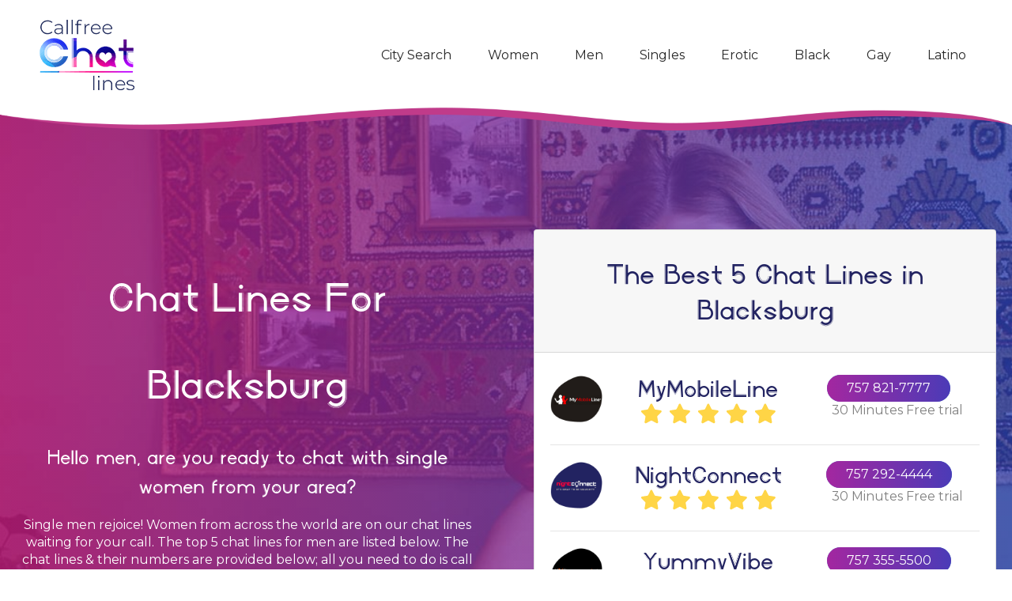

--- FILE ---
content_type: text/html; charset=UTF-8
request_url: https://www.callfreechatlines.com/blacksburg
body_size: 8341
content:
<!DOCTYPE html>
<html lang="en">
<head>
    <title>Chat Lines Blacksburg, VA: Phone chat & Phone dating | CallFreeChatLines</title>
    <meta name="description" content="Find the best 5 FREE Phone Chat lines numbers with 100% FREE Trial minutes for each. Highly rated chat lines with thousands of women, singles and men waiting to connect.">
    <meta charset="utf-8">
    <meta name="viewport" content="width=device-width, initial-scale=1, shrink-to-fit=no">
    <meta http-equiv="Content-Type" content="text/html; charset=UTF-8"/>
		
    <link rel="icon" href="assets/images/favicon.ico" sizes="16x16">

    <link rel="stylesheet" href="assets/css/owl.carousel.min.css">

    <link rel="stylesheet" href="assets/css/bootstrap.min.css">
    <link rel="stylesheet" href="assets/css/fonts.css">
    <link rel="stylesheet" href="assets/css/style.css">
    <link rel="stylesheet" href="assets/css/custom_style.css">
        <link href="https://fonts.googleapis.com/css?family=Montserrat:300,400,500&display=swap" rel="stylesheet">
    	<!-- Google tag (gtag.js) -->
	<script async src="https://www.googletagmanager.com/gtag/js?id=G-LWGJT2K7NK"></script>
	<script>
		window.dataLayer = window.dataLayer || [];
		function gtag(){dataLayer.push(arguments);}
		gtag('js', new Date());
		gtag('config', 'G-LWGJT2K7NK'); 
	</script>	
</head>
<body class="site women_page">
<div class="main_page_surrounded">

    <!-- NAVIGATION -->
    <nav class="navbar navbar-expand-lg navbar-dark at_main_head ">
        <div class="container">
            <!-- BRAND LOGO  -->
            <a class="navbar-brand" href=""><img src="assets/images/logo.png" alt="Chat Line Numbers Logo" width="120" height="89"></a>
            <button class="navbar-toggler" type="button" data-toggle="collapse" data-target="#at-nav" aria-controls="at-nav" aria-expanded="false" aria-label="Toggle navigation">
                <span class="oi oi-menu"></span> Menu
            </button>
            <!-- END BRAND LOGO  -->

            <div class="collapse navbar-collapse" id="at-nav">
                <ul class="navbar-nav ml-auto">
                    <button class="close-btn-navbar"><span class="oi oi-close"></span></button>
                    <li class="nav-item"><a href="city" class="nav-link">City Search</a></li>
                    <li class="nav-item"><a href="chat-lines-for-women" class="nav-link">Women</a></li>
                    <li class="nav-item"><a href="chat-lines-for-men" class="nav-link">Men</a></li>
                    <li class="nav-item"><a href="chat-lines-for-singles" class="nav-link">Singles</a></li>
                    <li class="nav-item"><a href="adult-phone-chat-lines" class="nav-link">Erotic</a></li>
                    <li class="nav-item"><a href="black-chat-lines" class="nav-link">Black</a></li>
                    <li class="nav-item"><a href="gay-chat-lines" class="nav-link">Gay</a></li>
                    <li class="nav-item"><a href="latino-chat-lines" class="nav-link">Latino</a></li>
                </ul>
            </div>
        </div>
    </nav>
    <!-- END NAVIGATION -->
    <div id="content">
        <div class="page_slider d-flex align-items-center" style="background: url('assets/images/chat-lines-for-men.jpg') no-repeat center center;background-size: cover;">
    <img src="assets/images/banner-shape1.png" class="B-shape2">
    <img src="assets/images/banner-shape.png" class="B-shape1">
    <div class="container px-0">
        <div class="row">
            <div class="col-lg-6 d-lg-flex flex-lg-column justify-content-center align-items-stretch pt-5 pt-lg-0 order-2 order-lg-1 aos-init aos-animate" data-aos="fade-up">
                <div class="page_slider_content">
                    <h1 class="slider-title">Chat Lines For Blacksburg</h1>
                    <h3>Hello men, are you ready to chat with single women from your area?</h3>
                    <p>Single men rejoice! Women from across the world are on our chat lines waiting for your call. The top 5 chat lines for men are listed below. The chat lines & their numbers are provided below; all you need to do is call and have the time of your life. You’ll find your perfect match here. If you want to have an adventure while chatting with beautiful single women from all over the continent, then you are in the correct place. Scroll below, to find out more about Men’s Chat Line.</p>
                    <div class="second_info_slide_content slider-text">
                        <ul>
                            <li><img src="assets/images/tick.png"> +5 Chat Lines</li>
                            <li><img src="assets/images/tick.png"> Free Trials</li>
                            <li><img src="assets/images/tick.png"> Private</li>
                        </ul>
                        <p>Top Free Chat Line number to dial now!</p>
                        <div class="basic_info">
                            <h2 class="no">757 292-4444</h2>
                            <ul>
                                <li>MyMobileLine</li>
                                <li>30 Mins Free Trial</li>
                                <li>Secure & Private</li>
                            </ul>
                        </div>
                    </div>
                </div>
            </div>



            <div class="col-lg-6 d-lg-flex flex-lg-column align-items-stretch order-1 order-lg-2 hero-img aos-init aos-animate" data-aos="fade-up">
                <div class="page_slider_content">
                    <div class="card">
                        <div class="card-header">
                            <div class="card-title text-center"><h3>The Best 5 Chat Lines in Blacksburg</h3></div>
                        </div>
                        <div class="card-body">
                            <ul class="p-0">
                                <li class="mt-1 mb-2"><div class="row">
                                        <div class="col-md-2"><img src="assets/images/brandLogo1.png"></div>
                                        <div class="col-md-10">
                                            <div class="row">
                                                <div class="col-md-6"><h3 class="list-title">MyMobileLine</h3>
                                                    <img class="mb-2" src="assets/images/stars-5.svg"/>
                                                </div>
                                                <div class="col-md-6 mt-1 ">
                                                    <a href="tel:7578217777" class="btn btn-primary animation-btn-bg"><i></i><span class="no">757 821-7777</span></a>
                                                    <p class="text-black-50">30 Minutes Free trial</p>
                                                </div>
                                            </div>
                                        </div>
                                    </div>
                                    <hr/>
                                </li>
                                <li class="mt-1 mb-2"><div class="row">
                                        <div class="col-md-2"><img src="assets/images/brandLogo4.png"></div>
                                        <div class="col-md-10">
                                            <div class="row">
                                                <div class="col-md-6"><h3 class="list-title">NightConnect</h3>
                                                    <img class="mb-2"  src="assets/images/stars-5.svg"/>
                                                </div>
                                                <div class="col-md-6 mt-1 ">
                                                    <a href="tel:7572924444" class="btn btn-primary animation-btn-bg"><i></i><span class="no">757 292-4444</span></a>
                                                    <p class="text-black-50">30 Minutes Free trial</p>
                                                </div>
                                            </div>
                                        </div>
                                    </div>
                                    <hr/>
                                </li>
                                <li class="mt-1 mb-2"><div class="row">
                                        <div class="col-md-2"><img src="assets/images/brandLogo2.png"></div>
                                        <div class="col-md-10">
                                            <div class="row">
                                                <div class="col-md-6"><h3 class="list-title">YummyVibe</h3>
                                                    <img class="mb-2" src="assets/images/stars-5.svg"/>
                                                </div>
                                                <div class="col-md-6 mt-1">
                                                    <a href="tel:7573555500" class="btn btn-primary animation-btn-bg"><i></i><span class="no">757 355-5500</span></a>
                                                    <p class="text-black-50">30 Minutes Free trial</p>
                                                </div>
                                            </div>
                                        </div>
                                    </div>
                                    <hr/>
                                </li>
                                <li class="mt-1 mb-2"><div class="row">
                                        <div class="col-md-2"><img src="assets/images/brandLogo3.png"></div>
                                        <div class="col-md-10">
                                            <div class="row">
                                                <div class="col-md-6"><h3 class="list-title">LatinoVoices</h3>
                                                    <img class="mb-2" src="assets/images/stars-5.svg"/>
                                                </div>
                                                <div class="col-md-6 mt-1">
                                                    <a href="tel:7573555555" class="btn btn-primary animation-btn-bg"><i></i><span class="no">757 355-5555</span></a>
                                                    <p class="text-black-50">30 Minutes Free trial</p>
                                                </div>
                                            </div>
                                        </div>
                                    </div>
                                    <hr/>
                                </li>
                                <li class="mt-1 mb-2"><div class="row">
                                        <div class="col-md-2"><img src="assets/images/brandLogo5.png"></div>
                                        <div class="col-md-10">
                                            <div class="row">
                                                <div class="col-md-6"><h3 class="list-title">PrideLine</h3>
                                                    <img class="mb-2" src="assets/images/stars-5.svg"/>
                                                </div>
                                                <div class="col-md-6 mt-1">
                                                    <a href="tel:7574479900" class="btn btn-primary animation-btn-bg"><i></i><span class="no">757 447-9900</span></a>
                                                    <p class="text-black-50">30 Minutes Free trial</p>
                                                </div>
                                            </div>
                                        </div>
                                    </div>
                                </li>
                            </ul>
                        </div>
                        <div class="card-footer">
                            <a href="#more" class="text-center">More Lines Below</a>
                        </div>
                    </div>
                </div>
            </div>
        </div>
    </div>

</div>

<section class="location__second_section">
    <div class="container">
        <div class="text-center">
            <h2 class="title">Tips for Blacksburg Phone Sex Callers</h2>
            <p class="desc">We are revealing to you the premier phone lines that are currently making waves in Chicago. Whether you're looking for friendly chats or sexy conversations, there is a specific phone line from our list that can satisfy your needs and preferences. We're also featuring a diverse list of phone dating and sex chat service providers to make sure that there's a suitable choice for everyone.</p>
        </div>

            <div class="row text-center justify-content-center">
                <div class="col-lg-3 col-md-6 ml-4 mr-4 mb-2 shadow"  >
                    <h4 class="card-title p-4">Relax and Be Confident</h4>
                    <p class="pl-4 pr-4 text-justify">Making that first call can be challenging especially if you're not comfortable about the idea of talking to strangers. But the main essence of the <strong>Chicago adult lines</strong> is to connect local singles and to encourage meaningful conversations. So try to relax and be confident because talking on the phone is a good way to practice on your social skills. You'll never know what pleasant surprises await you.</p>
                </div>
                <div class="col-lg-3 col-md-6 ml-4 mr-4 mb-2 shadow"  >
                    <h4 class="card-title p-4">Select a Compatible Chat Partner</h4>
                    <p class="pl-4 pr-4 text-justify">To select a chat partner, you will be listening to the greeting messages of other callers. This will give you a chance to identify a caller whose intention matches yours. As you listen to the greetings, you will be able to discover a variety of purposes behind their call. Some are looking for casual late-night chats while others want extreme sexual adventures or are searching for someone to flirt with. There are also some who want to find love, romance or friendship. Choose a chat partner whose purpose is compatible with your own.</p>
                </div>
                <div class="col-lg-3 col-md-6 ml-4 mr-4 mb-2 shadow"  >
                    <h4 class="card-title p-4">Unleash Your Sexy and Daring Personality</h4>
                    <p class="pl-4 pr-4 text-justify">Don't be afraid to try out something new. Chicago phone sex lines are all about having fun and getting into an exciting social adventure. So leave your comfort zone and unleash your sexy and daring side to have the best experience.</p>
                </div>
                <div class="col-lg-3 col-md-6 ml-4 mr-4 mb-2 shadow"  >
                    <h4 class="card-title p-4">Stay Anonymous</h4>
                    <p class="pl-4 pr-4 text-justify">We are featuring the safest and most secure call Free Chat lines available in Chicago that preserve the identity of callers. Phone numbers are not disclosed to other users and each live chat is confidential. Therefore, we advise you to stay anonymous to avoid the risks of exposing your identity, to prevent potential risks and to protect your privacy at any cost.</p>
                </div>
                <div class="col-lg-3 col-md-6 ml-4 mr-4 mb-2 shadow"  >
                    <h4 class="card-title p-4">Explore all Chicago Free Trial Numbers</h4>
                    <p class="pl-4 pr-4 text-justify">All the adult phone numbers on our list offer a free trial to all first-time users. To identify the right phone line for you we suggest that you explore all the free trial numbers on the list. This will enable you to appreciate the unique features of each one and discover the community of callers behind every phone line number. You can even enjoy a sexy date or phone sex for free. The trial period varies between chat lines and range between 5 and 60 minutes.</p>
                </div>

            </div>

    </div>
</section>

<section class="grid-top1 text-center at-marginT100 at-marginB40">
    <div class="container">
        <div class="heading_info_wrap">
            <h2>How Do Blacksburg Chat Lines Work?</h2>
            <div class="info_content_wrap">
                <p>The chat lines below work like any other chat line, here is how</p>
            </div>
        </div>
        <div class="row at-paddingT40">
            <div class="col-sm-12 col-md-4 col-lg-4">
                <div class="grid_block1">
                    <img src="assets/images/page2_icon1.png">
                    <p>Dial the number provided under each chat line</p>
                </div>
            </div>
            <div class="col-sm-12 col-md-4 col-lg-4">
                <div class="grid_block1">
                    <img src="assets/images/page2_icon2.png">
                    <p>Record a descriptive greeting message</p>
                </div>
            </div>
            <div class="col-sm-12 col-md-4 col-lg-4">
                <div class="grid_block1">
                    <img src="assets/images/page2_icon3.png">
                    <p>Listen to other greeting messages and connect</p>
                </div>
            </div>
            <div class="col-sm-12 col-md-12 col-lg-12 at-paddingT80">
                <hr>
            </div>
        </div>
    </div>
</section>

<section class="grid-top1 at-marginT100 at-marginB100">
    <div class="container">
        <div class="heading_info_wrap text-center">
            <h2>Blacksburg Chat Lines</h2>
            <div class="info_content_wrap">
                <p>We have a list of the most fantastic chat lines for awesome men out there who are searching for single women. The chat lines have thousands of single women waiting for a call from you 24/7. All the chat line allows you to avail free calls for a limited period of time. Make good use of the free trial period by checking out each chat line mentioned on our website. After some time, you’ll realize that you have spent all your time talking with single ladies without spending a dime. We are sure you'll have a blast. Please scroll down and have a look at what we have to offer.</p>
            </div>
        </div>
        <div id="more" class="row at-marginT100">
            <div class="col-sm-12 col-md-8 col-lg-8">
                <div class="women_chatline_list_wrap">

                    <div class="women_chatline_list">
                        <div class="main_info_clatline">
                            <div class="brand_wrap">
                                <div class="brand_logo">
                                    <img src="assets/images/brandLogo1.png">
                                </div>
                                <div class="brand_info">
                                    <h3>MyMobileLine</h3>
                                    <ul>
                                        <li>30 Minutes Free trial</li>
                                        <li>Secure & Private</li>
                                    </ul>
                                    <div class="brand_rating">
                                        <i class="ico icon-star"></i> <i class="ico icon-star"></i> <i class="ico icon-star"></i> <i class="ico icon-star"></i> <i class="ico icon-star"></i>
                                    </div>
                                </div>
                            </div>
                            <div class="no_clatline">
                                <a href="tel:7578217777" class="btn btn-primary animation-btn-bg"><i></i><span class="no">757 821-7777</span></a>
                                <img src="assets/images/gradient_left_arrow.png">
                                <h3>1</h3>
                            </div>
                        </div>
                        <div class="main_content_chatline">
                            <p>If you are an individual who is fascinated by an arousing conversation, then MyMobileLine is the perfect platform for you. This chat line gives you the perfect opportunity to have a real connection with local single women. You should introduce yourself; it is essential and it speaks a lot about the dimensions of your personality. MyMobileLine has a lot of single women from across the world. So, if you an individual who is worried about your candid personality, don't fret yourself. You are free to be yourself. Using MyMobileLine guarantees single men to find a single woman. All you have to do is punch in your area code, dial the number you see on your screen, and wait for your potential partner to recieve your call.</p>
                        </div>
                    </div>

                    <div class="women_chatline_list">
                        <div class="main_info_clatline">
                            <div class="brand_wrap">
                                <div class="brand_logo">
                                    <img src="assets/images/brandLogo4.png">
                                </div>
                                <div class="brand_info">
                                    <h3>NightConnect</h3>
                                    <ul>
                                        <li>30 Minutes Free trial</li>
                                        <li>Secure & Private</li>
                                    </ul>
                                    <div class="brand_rating">
                                        <i class="ico icon-star"></i> <i class="ico icon-star"></i> <i class="ico icon-star"></i> <i class="ico icon-star"></i> <i class="ico icon-star"></i>
                                    </div>
                                </div>
                            </div>
                            <div class="no_clatline">
                                <a href="tel:757 292-4444" class="btn btn-primary animation-btn-bg"><i></i><span class="no">757 292-4444</span></a>
                                <img src="assets/images/gradient_left_arrow.png">
                                <h3>2</h3>
                            </div>
                        </div>
                        <div class="main_content_chatline">
                            <p>NightConnect has been a great chat line for years; erotica lovers crave this Chat Line. The sheer number of users for this Chat Line suggests that single men from across the world fancy it. Through this Chat Line never limits you can talk as cheezily as you want. NightConnect is a great platform for roleplaying scenarios that piques your deepest fantasies and that too with the comfort of your house. Also, you do not have to worry about your secrecy because the technology used by this chat line are exceedingly strong; they are perfectly safe. You just have to dial this Chat Line and talk about all the intimate issues with single women from your area.</p>
                        </div>
                    </div>

                    <div class="women_chatline_list">
                        <div class="main_info_clatline">
                            <div class="brand_wrap">
                                <div class="brand_logo">
                                    <img src="assets/images/brandLogo2.png">
                                </div>
                                <div class="brand_info">
                                    <h3>YummyVibe</h3>
                                    <ul>
                                        <li>30 Minutes Free trial</li>
                                        <li>Secure & Private</li>
                                    </ul>
                                    <div class="brand_rating">
                                        <i class="ico icon-star"></i> <i class="ico icon-star"></i> <i class="ico icon-star"></i> <i class="ico icon-star"></i> <i class="ico icon-star"></i>
                                    </div>
                                </div>
                            </div>
                            <div class="no_clatline">
                                <a href="tel:7573555500" class="btn btn-primary animation-btn-bg"><i></i><span class="no">757 355-5500</span></a>
                                <img src="assets/images/gradient_left_arrow.png">
                                <h3>3</h3>
                            </div>
                        </div>
                        <div class="main_content_chatline">
                            <p>It’s about to be an exciting day for all fun-loving black men out there. Get your chance to meet impressive black single women from your locality. YummyVibe is a premier chat line company that caters to the dating needs of black men who want to meet black single women. Through YummyVibe, you can instantly get connected with black women and engage in all kinds of steamy conversations.  Free Trial awaits you now, have a blast!</p>
                        </div>
                    </div>

                    <div class="women_chatline_list">
                        <div class="main_info_clatline">
                            <div class="brand_wrap">
                                <div class="brand_logo">
                                    <img src="assets/images/brandLogo3.png">
                                </div>
                                <div class="brand_info">
                                    <h3>LatinoVoices</h3>
                                    <ul>
                                        <li>30 Minutes Free trial</li>
                                        <li>Secure & Private</li>
                                    </ul>
                                    <div class="brand_rating">
                                        <i class="ico icon-star"></i> <i class="ico icon-star"></i> <i class="ico icon-star"></i> <i class="ico icon-star"></i> <i class="ico icon-star"></i>
                                    </div>
                                </div>
                            </div>
                            <div class="no_clatline">
                                <a href="tel:7573555555" class="btn btn-primary animation-btn-bg"><i></i><span class="no">757 355-5555</span></a>
                                <img src="assets/images/gradient_left_arrow.png">
                                <h3>4</h3>
                            </div>
                        </div>
                        <div class="main_content_chatline">
                            <p>Latin American or Hispanic women are amongst the most beautiful women in the world. At LatinoVoices, we give you a chance to meet hot Latin or Hispanic women. Although LatinoVoices mostly celebrates Hispanic culture, it welcomes single men who are not Latinos. So, if you have a real desire to meet an attractive single woman who speaks your language, then LatinoVoices is the solution. LatinoVoices has taken chat lines a notch higher. Other than the kinky conversations, this chat line has highly secure systems that use highly secure system to enable you to have a safe conversation with a single & sexy local chica. Please don’t waste another second, dial our number and start your adventure.</p>
                        </div>
                    </div>

                    <div class="women_chatline_list">
                        <div class="main_info_clatline">
                            <div class="brand_wrap">
                                <div class="brand_logo">
                                    <img src="assets/images/brandLogo5.png">
                                </div>
                                <div class="brand_info">
                                    <h3>PrideLine</h3>
                                    <ul>
                                        <li>30 Minutes Free trial</li>
                                        <li>Secure & Private</li>
                                    </ul>
                                    <div class="brand_rating">
                                        <i class="ico icon-star"></i> <i class="ico icon-star"></i> <i class="ico icon-star"></i> <i class="ico icon-star"></i> <i class="ico icon-star"></i>
                                    </div>
                                </div>
                            </div>
                            <div class="no_clatline">
                                <a href="tel:7574479900" class="btn btn-primary animation-btn-bg"><i></i><span class="no">757 447-9900</span></a>
                                <img src="assets/images/gradient_left_arrow.png">
                                <h3>5</h3>
                            </div>
                        </div>
                        <div class="main_content_chatline">
                            <p>PrideLine is a chat line platform that was incepted by keeping the convenience of some particular users in mind. The platform is friendly to everyone. Almost all people who use this platform are very open minded. Many of them are looking forward to start a serious relationship while a others are in for a fun time with hot single men. Start calling this Chat Line to find a man who can rock your world.</p>
                        </div>
                    </div>

                    <div class="women_chatline_list">
                        <div class="main_info_clatline">
                            <div class="brand_wrap">
                                <div class="brand_logo">
                                    <img src="assets/images/brandLogo7.png">
                                </div>
                                <div class="brand_info">
                                    <h3>Your Chat Line Numbers</h3>
                                    <ul>
                                        <li>30 Minutes Free trial</li>
                                        <li>Secure & Private</li>
                                    </ul>
                                    <div class="brand_rating">
                                        <i class="ico icon-star"></i> <i class="ico icon-star"></i> <i class="ico icon-star"></i> <i class="ico icon-star"></i> <i class="ico icon-star"></i>
                                    </div>
                                </div>
                            </div>
                            <div class="no_clatline">
                                <a href="tel:888 601-0404" class="btn btn-primary animation-btn-bg"><i></i><span class="no">888 601-0404</span></a>
                                <img src="assets/images/gradient_left_arrow.png">
                                <h3>6</h3>
                            </div>
                        </div>
                        <div class="main_content_chatline">
                            <p>YourChatLineNumbers is a chat line platform that was incepted by keeping the convenience of some particular users in mind. The platform is friendly to everyone. Almost all people who use this platform are very open minded. Many of them are looking forward to start a serious relationship while a others are in for a fun time with hot single men. Start calling this Chat Line to find a man who can rock your world.</p>
                        </div>
                    </div>

                    <div class="women_chatline_list">
                        <div class="main_info_clatline">
                            <div class="brand_wrap">
                                <div class="brand_logo">
                                    <img src="assets/images/brandLogo6.png">
                                </div>
                                <div class="brand_info">
                                    <h3>CallFree Chat Lines</h3>
                                    <ul>
                                        <li>30 Minutes Free trial</li>
                                        <li>Secure & Private</li>
                                    </ul>
                                    <div class="brand_rating">
                                        <i class="ico icon-star"></i> <i class="ico icon-star"></i> <i class="ico icon-star"></i> <i class="ico icon-star"></i> <i class="ico icon-star"></i>
                                    </div>
                                </div>
                            </div>
                            <div class="no_clatline">
                                <a href="tel:888 602-0505" class="btn btn-primary animation-btn-bg"><i></i><span class="no">888 602-0505</span></a>
                                <img src="assets/images/gradient_left_arrow.png">
                                <h3>7</h3>
                            </div>
                        </div>
                        <div class="main_content_chatline">
                            <p>CallFreeChatLines is a chat line platform that was incepted by keeping the convenience of some particular users in mind. The platform is friendly to everyone. Almost all people who use this platform are very open minded. Many of them are looking forward to start a serious relationship while a others are in for a fun time with hot single men. Start calling this Chat Line to find a man who can rock your world.</p>
                        </div>
                    </div>

                </div>
            </div>

            <div class="col-sm-12 col-md-4 col-lg-4 text-center">
                <div class="sideBar">
                    <div class="chatline_cat">
                        <h4>CHAT LINE CATEGORIES</h4>
                        <div class="chatLine_cat_list">
                            <ul>
                                <li>
                                    <div class="chatline_cat_img"><img src="assets/images/chat-line-for-women.jpg"></div>
                                    <div class="chatline_name"><h5><a href="chat-lines-for-women">Chat Lines For Women</a></h5></div>
                                </li>
                                <li>
                                    <div class="chatline_cat_img"><img src="assets/images/chat-line-for-men.jpg"></div>
                                    <div class="chatline_name"><h5><a href="chat-lines-for-men">Chat Lines For Men</a></h5></div>
                                </li>
                                <li>
                                    <div class="chatline_cat_img"><img src="assets/images/chat-line-for-singles.jpg"></div>
                                    <div class="chatline_name"><h5><a href="chat-lines-for-singles">Singles Chat Lines</a></h5></div>
                                </li>
                                <li>
                                    <div class="chatline_cat_img"> <img src="assets/images/chat-line-for-adults.jpg"></div>
                                    <div class="chatline_name"><h5><a href="adult-phone-chat-lines">Erotic Chat lines</a></h5></div>
                                </li>
                                <li>
                                    <div class="chatline_cat_img"> <img src="assets/images/chat-line-black.jpg"></div>
                                    <div class="chatline_name"><h5><a href="black-chat-lines">Black Chat lines</a></h5></div>
                                </li>
                                <li>
                                    <div class="chatline_cat_img"><img src="assets/images/chat-line-for-latinos.jpg"></div>
                                    <div class="chatline_name"><h5><a href="latino-chat-lines">Latino Chat lines</a></h5></div>
                                </li>
                                <li>
                                    <div class="chatline_cat_img"><img src="assets/images/chat-line-for-gays.jpg"></div>
                                    <div class="chatline_name"><h5><a href="gay-chat-lines">Gay Chat lines</a></h5></div>
                                </li>
                            </ul>
                        </div>
                    </div>
                    <div class="step_chatline_wrap">
                        <h4>STEP BY STEP</h4>
                        <ul>
                            <lI>
                                <span class="stp">Step1</span>
                                <img src="assets/images/chatline_step_img1.png">
                                <h5>Call any chat line number</h5>
                            </lI>
                            <lI>
                                <span class="stp">Step2</span>
                                <img src="assets/images/chatline_step_img2.png">
                                <h5>Record your greeting</h5>
                            </lI>
                            <lI>
                                <span class="stp">Step3</span>
                                <img src="assets/images/chatline_step_img3.png">
                                <h5>Select a caller</h5>
                            </lI>
                            <lI>
                                <span class="stp">Step4</span>
                                <img src="assets/images/chatline_step_img4.png">
                                <h5>Start chatting with your partner</h5>
                            </lI>
                        </ul>
                    </div>
                </div>
            </div>
        </div>
    </div>
    </div>
</section>

<section class="CTA_wrap2 about_CTA text-center">
    <img src="assets/images/shape4.png" class="float_img floatingImg3">
    <img src="assets/images/shape4.png" class="float_img floatingImg4">
    <div class="container">
        <div class="row">
            <div class="col-sm-12 col-md-12 col-lg-12">
                <div class="CTA_wrap2_inner " >
                    <h3 class="text-light">Dial a Blacksburg Free Trial Number Now to Start Chatting</h3>
                    <p>Start your phone sex journey now by dialing one of the Chicago Free Trial numbers on our list to make that first step. Brace yourself for a wonderful social experience because within a minute, you can be a part of a fun-loving community of singles that are benefiting from the phone sex lines.</p>
                    <a href="tel:7572924444" class="btn btn-primary">757 292-4444</a>
                    <a class="text-light" href="https://www.callfreechatlines.com/">Homepage</a>
<!--                    <span class="free_trial_txt">MyMobileLine- 30 Minutes Free Trial</span>-->
                </div>
            </div>
        </div>
    </div>
</section>

<section class="how_chatline_work_wrap text-center at-marginT100">
    <div class="container">
        <div class="row">
            <div class="col-sm-12 col-md-12 col-lg-12">
                <div class="heading_info_wrap text-center">
                    <h2>How Do Men Phone Chat Lines Work?</h2>
                </div>
            </div>
            <div class="col-sm-12 col-md-12 col-lg-12 faq_wrap  at-marginT60">
                <div class="faq_info">
                    <h3>Call Your Desired Men Chat Line Number</h3>
                    <p>Start by dialing a number from your desired Chat Line. Don’t you worry about the cost; the first few minutes are free of charge because they are considered as trials. If you are new at these platforms, take your time and listen to the messages recorded by other users. If you think that a particular chat line is not suitable for you, move to the next chat line. Do this until you find a chat line you are comfortable with.</p>
                </div>
            </div>
            <div class="col-sm-12 col-md-12 col-lg-12 faq_wrap">
                <div class="faq_info">
                    <h3>Record your Introduction</h3>
                    <p>After finding your perfect chat line, the next step is to record an introduction. Our advice is that you should be as authentic as possible to avoid attracting fake personalities. Make sure your message has all your preferences, tastes, sexual, and romantic desires. Specify the things you like and the things you don’t like. Also, mention the topics that are not feasible. By doing this, you will be able to attract the type of single women you’d want to have around you. If you are unable to create a good introduction, and then listen to the introductions created by others, it is the best way to learn how to record the perfect introduction.</p>
                </div>
            </div>
            <div class="col-sm-12 col-md-12 col-lg-12 faq_wrap">
                <div class="faq_info">
                    <h3>Start Listening to other Introductions</h3>
                    <p>After you are satisfied with your introduction message, listen to other users messages in a chat line of your choice. If you come across a message that excites you, add it to a list of potential chat partners. It’s as easy as adding your favorite song to a playlist. You can pick random messages from different chat lines during your free trial. If you do this, then it gives you an idea of which chat line suits you best and which community suits your needs.</p>
                </div>
            </div>
            <div class="col-sm-12 col-md-12 col-lg-12 faq_wrap">
                <div class="faq_info">
                    <h3>Now you can Start Chatting</h3>
                    <p>After you have made a list of users that you find interesting, immediately start dialing. Keep in mind that people are looking for the same things as you. They also want to have a stimulating & kinky conversation. A Chat Line platform is where you can relax & chill out, so don’t be afraid to be kinky. If you’re looking for a long-term relationship, don’t be afraid to ask people if they would love to meet up with you in real life (IRL).</p>
                </div>
            </div>
            <div class="col-sm-12 col-md-12 col-lg-12 faq_wrap">
                <div class="faq_info no-border">
                    <h3>What Next after Free Trials?</h3>
                    <p>People often wonder about what happens after you exhaust the free chatting minutes provided by a chat line. You should know that you can still continue to chat by making an account with your preferred chat line service. If you cannot wait to know more on this topic, then you can go through each chat line’s website and have a look at what each one has to offer. Each chat line has its own set of policies. Just read the information given to you as thoroughly as possible. Only after you are satisfied with their terms and conditions, you should go ahead and set up your account with us.</p>
                </div>
            </div>
        </div>
    </div>
</section>
    </div>

    <footer class="at-footer">
        <div class="container">
            <div class="row">
                <div class="col-sm-12 col-md-3 col-lg-3">
                    <div class="footer_info">
                        <div class="footer_logo">
                            <img src="assets/images/footer_lgo.png"  alt="Chat Line Numbers Logo" width="116" height="86">
                        </div>
                    </div>
                </div>
                <div class="col-sm-12 col-md-6 col-lg-6">
                    <h4>Pages</h4>
                    <div class="footer_nav">
                        <ul>
                            <li class="nav-item"><a href="chat-lines-for-women" class="nav-link">Women</a></li>
                            <li class="nav-item"><a href="chat-lines-for-men" class="nav-link">Men</a></li>
                            <li class="nav-item"><a href="chat-lines-for-singles" class="nav-link">Singles</a></li>
                            <li class="nav-item"><a href="adult-phone-chat-lines" class="nav-link">Erotic</a></li>
                            <li class="nav-item"><a href="black-chat-lines" class="nav-link">Black</a></li>
                            <li class="nav-item"><a href="gay-chat-lines" class="nav-link">Gay</a></li>
                            <li class="nav-item"><a href="latino-chat-lines" class="nav-link">Latino</a></li>
                            <li class="nav-item"><a href="city" class="nav-link">City Search</a></li>
                            <li class="nav-item"><a href="privacy" class="nav-link">Privacy Policy</a></li>
                            <li class="nav-item"><a href="terms" class="nav-link">Terms of Use</a></li>
                            <li class="nav-item"><a href="sitemap" class="nav-link">Sitemap</a></li>
                        </ul>
                    </div>
                </div>
                <div class="col-sm-12 col-md-3 col-lg-3">
                    <h4>Top Free Chat Line number to dial now!</h4>
                    <button class="btn btn-primary">888 602-0505</button>
                    <span class="free_trial_txt">FREEChatlines - 30 Minutes Free Trial</span>
                </div>
                <div class="col-sm-12 col-md-12 col-lg-12">
                    <div class="copyright_wrap">
                        <ul>
                            <li>Copyright &copy; CallFreeChatLines 2026</li>
                        </ul>
                    </div>
                </div>
            </div>
        </div>
    </footer>
</div>


<script src="assets/js/jquery.min.js"></script>
<script src="assets/js/bootstrap.min.js"></script>
<script src="assets/js/owl.carousel.min.js"></script>
<script type="text/javascript" defer>
    var owl=$('.owl-carousel');owl.owlCarousel({items:2,loop:!0,margin:80,autoplay:!0,autoplayTimeout:5000,autoplayHoverPause:!0,responsive:{320:{items:1,nav:!0,},768:{items:1,nav:!0,},1000:{items:2,nav:!0,}}});$('.play').on('click',function(){owl.trigger('play.owl.autoplay')})
    $('.stop').on('click',function(){owl.trigger('stop.owl.autoplay')})
    $(document).ready(function(){$(".navbar-collapse .close-btn-navbar").click(function(){$(".navbar-collapse").removeClass("show")})})
</script>



<script defer src="https://static.cloudflareinsights.com/beacon.min.js/vcd15cbe7772f49c399c6a5babf22c1241717689176015" integrity="sha512-ZpsOmlRQV6y907TI0dKBHq9Md29nnaEIPlkf84rnaERnq6zvWvPUqr2ft8M1aS28oN72PdrCzSjY4U6VaAw1EQ==" data-cf-beacon='{"version":"2024.11.0","token":"75867dafb9fd4f62847373e629ce6b33","r":1,"server_timing":{"name":{"cfCacheStatus":true,"cfEdge":true,"cfExtPri":true,"cfL4":true,"cfOrigin":true,"cfSpeedBrain":true},"location_startswith":null}}' crossorigin="anonymous"></script>
</body>
</html>

--- FILE ---
content_type: text/css
request_url: https://www.callfreechatlines.com/assets/css/fonts.css
body_size: -223
content:

@font-face{font-family:"AvenueXRegular";src:url("../../assets/fonts/Avenue/AvenueXRegular.eot") format("embedded-opentype"),
url("../../assets/fonts/Avenue/AvenueXRegular.woff") format("woff"),
url("../../assets/fonts/Avenue/AvenueXRegular.woff2") format("woff2"),
url("../../assets/fonts/Avenue/AvenueXRegular.ttf") format("truetype"),
url("../../assets/fonts/Avenue/AvenueXRegular.svg") format("svg");font-style:normal;font-weight:normal;}
@font-face{font-family:"atlantisthelostcity";src:url("../../assets/fonts/atlantisthelostcity/atlantisthelostcity.eot") format("embedded-opentype"),
url("../../assets/fonts/atlantisthelostcity/atlantisthelostcity.woff") format("woff"),
url("../../assets/fonts/atlantisthelostcity/atlantisthelostcity.woff2") format("woff2"),
url("../../assets/fonts/atlantisthelostcity/atlantisthelostcity.ttf") format("truetype"),
url("../../assets/fonts/atlantisthelostcity/atlantisthelostcity.svg") format("svg");font-style:normal;font-weight:normal;}

--- FILE ---
content_type: text/css
request_url: https://www.callfreechatlines.com/assets/css/style.css
body_size: 4835
content:
:root{--blue:#007bff;--indigo:#6610f2;--purple:#6f42c1;--pink:#e83e8c;--red:#dc3545;--orange:#fd7e14;--yellow:#ffc107;--green:#28a745;--teal:#20c997;--cyan:#17a2b8;--white:#fff;--gray:#6c757d;--gray-dark:#343a40;--primary:#007bff;--secondary:#6c757d;--success:#28a745;--info:#17a2b8;--warning:#ffc107;--danger:#dc3545;--light:#f8f9fa;--dark:#343a40;--breakpoint-xs:0;--breakpoint-sm:576px;--breakpoint-md:768px;--breakpoint-lg:992px;--breakpoint-xl:1200px;--font-family-sans-serif:-apple-system, BlinkMacSystemFont, "Segoe UI", Roboto, "Helvetica Neue", Arial, "Noto Sans", sans-serif, "Apple Color Emoji", "Segoe UI Emoji", "Segoe UI Symbol", "Noto Color Emoji";--font-family-monospace:SFMono-Regular, Menlo, Monaco, Consolas, "Liberation Mono", "Courier New", monospace;}
*,
*::before,
*::after{-webkit-box-sizing:border-box;box-sizing:border-box;}
html{font-family:sans-serif;line-height:1.15;-webkit-text-size-adjust:100%;-webkit-tap-highlight-color:rgba(0, 0, 0, 0);}
article, aside, figcaption, figure, footer, header, hgroup, main, nav, section{display:block;}
body{margin:0;font-family:-apple-system, BlinkMacSystemFont, "Segoe UI", Roboto, "Helvetica Neue", Arial, "Noto Sans", sans-serif, "Apple Color Emoji", "Segoe UI Emoji", "Segoe UI Symbol", "Noto Color Emoji";font-size:1rem;font-weight:400;line-height:1.5;color:#212529;text-align:left;background-color:#fff;}
[tabindex="-1"]:focus{outline:0 !important;}
img{max-width:100%;}
hr{-webkit-box-sizing:content-box;box-sizing:content-box;height:0;overflow:visible;}
h1, h2, h3, h4, h5, h6{margin-top:0;margin-bottom:0.5rem;}
p{margin-top:0;margin-bottom:1rem;}
abbr[title],
abbr[data-original-title]{text-decoration:underline;-webkit-text-decoration:underline dotted;text-decoration:underline dotted;cursor:help;border-bottom:0;text-decoration-skip-ink:none;}
address{margin-bottom:1rem;font-style:normal;line-height:inherit;}
ol,
ul,
dl{margin-top:0;margin-bottom:1rem;}
ol ol,
ul ul,
ol ul,
ul ol{margin-bottom:0;}
dt{font-weight:700;}
dd{margin-bottom:.5rem;margin-left:0;}
blockquote{margin:0 0 1rem;}
b,
strong{font-weight:bolder;}
small{font-size:80%;}
sub,
sup{position:relative;font-size:75%;line-height:0;vertical-align:baseline;}
sub{bottom:-.25em;}
sup{top:-.5em;}
a{color:#007bff;text-decoration:none;background-color:transparent;}
a:hover{color:#0056b3;text-decoration:underline;}
a:not([href]):not([tabindex]){color:inherit;text-decoration:none;}
a:not([href]):not([tabindex]):hover, a:not([href]):not([tabindex]):focus{color:inherit;text-decoration:none;}
a:not([href]):not([tabindex]):focus{outline:0;}
pre,
code,
kbd,
samp{font-family:SFMono-Regular, Menlo, Monaco, Consolas, "Liberation Mono", "Courier New", monospace;font-size:1em;}
pre{margin-top:0;margin-bottom:1rem;overflow:auto;}
figure{margin:0 0 1rem;}
img{vertical-align:middle;border-style:none;}
svg{overflow:hidden;vertical-align:middle;}
table{border-collapse:collapse;}
caption{padding-top:0.75rem;padding-bottom:0.75rem;color:#6c757d;text-align:left;caption-side:bottom;}
th{text-align:inherit;}
label{display:inline-block;margin-bottom:0.5rem;}
button{border-radius:0;}
button:focus{outline:1px dotted;outline:5px auto -webkit-focus-ring-color;}
input,
button,
select,
optgroup,
textarea{margin:0;font-family:inherit;font-size:inherit;line-height:inherit;}
button,
input{overflow:visible;}
button,
select{text-transform:none;}
select{word-wrap:normal;}
button,
[type="button"],
[type="reset"],
[type="submit"]{-webkit-appearance:button;}
button:not(:disabled),
[type="button"]:not(:disabled),
[type="reset"]:not(:disabled),
[type="submit"]:not(:disabled){cursor:pointer;}
button::-moz-focus-inner,
[type="button"]::-moz-focus-inner,
[type="reset"]::-moz-focus-inner,
[type="submit"]::-moz-focus-inner{padding:0;border-style:none;}
input[type="radio"],
input[type="checkbox"]{-webkit-box-sizing:border-box;box-sizing:border-box;padding:0;}
input[type="date"],
input[type="time"],
input[type="datetime-local"],
input[type="month"]{-webkit-appearance:listbox;}
textarea{overflow:auto;resize:vertical;}
fieldset{min-width:0;padding:0;margin:0;border:0;}
legend{display:block;width:100%;max-width:100%;padding:0;margin-bottom:.5rem;font-size:1.5rem;line-height:inherit;color:inherit;white-space:normal;}
progress{vertical-align:baseline;}
[type="number"]::-webkit-inner-spin-button,
[type="number"]::-webkit-outer-spin-button{height:auto;}
[type="search"]{outline-offset:-2px;-webkit-appearance:none;}
[type="search"]::-webkit-search-decoration{-webkit-appearance:none;}
::-webkit-file-upload-button{font:inherit;-webkit-appearance:button;}
output{display:inline-block;}
summary{display:list-item;cursor:pointer;}
template{display:none;}
[hidden]{display:none !important;}
h1, h2, h3, h4, h5, h6,
.h1, .h2, .h3, .h4, .h5, .h6{margin-bottom:0.5rem;font-weight:500;line-height:1.2;}
h1, .h1{font-size:2.5rem;}
h2, .h2{font-size:2rem;}
h3, .h3{font-size:1.75rem;}
h4, .h4{font-size:1.5rem;}
h5, .h5{font-size:1.25rem;}
h6, .h6{font-size:1rem;}
.lead{font-size:1.25rem;font-weight:300;}
.display-1{font-size:6rem;font-weight:300;line-height:1.2;}
.display-2{font-size:5.5rem;font-weight:300;line-height:1.2;}
.display-3{font-size:4.5rem;font-weight:300;line-height:1.2;}
.display-4{font-size:3.5rem;font-weight:300;line-height:1.2;}
hr{margin-top:1rem;margin-bottom:1rem;border:0;border-top:1px solid rgba(0, 0, 0, 0.1);}
small,
.small{font-size:80%;font-weight:400;}
mark,
.mark{padding:0.2em;background-color:#fcf8e3;}
.list-unstyled{padding-left:0;list-style:none;}
.list-inline{padding-left:0;list-style:none;}
.list-inline-item{display:inline-block;}
.list-inline-item:not(:last-child){margin-right:0.5rem;}
.initialism{font-size:90%;text-transform:uppercase;}
.blockquote{margin-bottom:1rem;font-size:1.25rem;}
.blockquote-footer{display:block;font-size:80%;color:#6c757d;}
.blockquote-footer::before{content:"\2014\00A0";}
.img-fluid{max-width:100%;height:auto;}
.img-thumbnail{padding:0.25rem;background-color:#fff;border:1px solid #dee2e6;border-radius:0.25rem;max-width:100%;height:auto;}
.figure{display:inline-block;}
.figure-img{margin-bottom:0.5rem;line-height:1;}
.figure-caption{font-size:90%;color:#6c757d;}
code{font-size:87.5%;color:#e83e8c;word-break:break-word;}
a > code{color:inherit;}
kbd{padding:0.2rem 0.4rem;font-size:87.5%;color:#fff;background-color:#212529;border-radius:0.2rem;}
kbd kbd{padding:0;font-size:100%;font-weight:700;}
pre{display:block;font-size:87.5%;color:#212529;}
pre code{font-size:inherit;color:inherit;word-break:normal;}
.pre-scrollable{max-height:340px;overflow-y:scroll;}
.container{width:100%;padding-right:15px;padding-left:15px;margin-right:auto;margin-left:auto;}
@media (min-width:576px){.container{max-width:540px;}
}
@media (min-width:768px){.container{max-width:720px;}
}
@media (min-width:992px){.container{max-width:960px;}
}
@media (min-width:1200px){.container{max-width:1500px;}
}
.container-fluid{width:100%;padding-right:15px;padding-left:15px;margin-right:auto;margin-left:auto;}
.row{display:-webkit-box;display:-ms-flexbox;display:flex;-ms-flex-wrap:wrap;flex-wrap:wrap;margin-right:-15px;margin-left:-15px;}
.no-gutters{margin-right:0;margin-left:0;}
.no-gutters > .col,
.no-gutters > [class*="col-"]{padding-right:0;padding-left:0;}
.col-1, .col-2, .col-3, .col-4, .col-5, .col-6, .col-7, .col-8, .col-9, .col-10, .col-11, .col-12, .col,
.col-auto, .col-sm-1, .col-sm-2, .col-sm-3, .col-sm-4, .col-sm-5, .col-sm-6, .col-sm-7, .col-sm-8, .col-sm-9, .col-sm-10, .col-sm-11, .col-sm-12, .col-sm,
.col-sm-auto, .col-md-1, .col-md-2, .col-md-3, .col-md-4, .col-md-5, .col-md-6, .col-md-7, .col-md-8, .col-md-9, .col-md-10, .col-md-11, .col-md-12, .col-md,
.col-md-auto, .col-lg-1, .col-lg-2, .col-lg-3, .col-lg-4, .col-lg-5, .col-lg-6, .col-lg-7, .col-lg-8, .col-lg-9, .col-lg-10, .col-lg-11, .col-lg-12, .col-lg,
.col-lg-auto, .col-xl-1, .col-xl-2, .col-xl-3, .col-xl-4, .col-xl-5, .col-xl-6, .col-xl-7, .col-xl-8, .col-xl-9, .col-xl-10, .col-xl-11, .col-xl-12, .col-xl,
.col-xl-auto{position:relative;width:100%;padding-right:15px;padding-left:15px;}
.col{-ms-flex-preferred-size:0;flex-basis:0;-webkit-box-flex:1;-ms-flex-positive:1;flex-grow:1;max-width:100%;}
.col-auto{-webkit-box-flex:0;-ms-flex:0 0 auto;flex:0 0 auto;width:auto;max-width:100%;}
.col-1{-webkit-box-flex:0;-ms-flex:0 0 8.33333%;flex:0 0 8.33333%;max-width:8.33333%;}
.col-2{-webkit-box-flex:0;-ms-flex:0 0 16.66667%;flex:0 0 16.66667%;max-width:16.66667%;}
.col-3{-webkit-box-flex:0;-ms-flex:0 0 25%;flex:0 0 25%;max-width:25%;}
.col-4{-webkit-box-flex:0;-ms-flex:0 0 33.33333%;flex:0 0 33.33333%;max-width:33.33333%;}
.col-5{-webkit-box-flex:0;-ms-flex:0 0 41.66667%;flex:0 0 41.66667%;max-width:41.66667%;}
.col-6{-webkit-box-flex:0;-ms-flex:0 0 50%;flex:0 0 50%;max-width:50%;}
.col-7{-webkit-box-flex:0;-ms-flex:0 0 58.33333%;flex:0 0 58.33333%;max-width:58.33333%;}
.col-8{-webkit-box-flex:0;-ms-flex:0 0 66.66667%;flex:0 0 66.66667%;max-width:66.66667%;}
.col-9{-webkit-box-flex:0;-ms-flex:0 0 75%;flex:0 0 75%;max-width:75%;}
.col-10{-webkit-box-flex:0;-ms-flex:0 0 83.33333%;flex:0 0 83.33333%;max-width:83.33333%;}
.col-11{-webkit-box-flex:0;-ms-flex:0 0 91.66667%;flex:0 0 91.66667%;max-width:91.66667%;}
.col-12{-webkit-box-flex:0;-ms-flex:0 0 100%;flex:0 0 100%;max-width:100%;}
.order-first{-webkit-box-ordinal-group:0;-ms-flex-order:-1;order:-1;}
.order-last{-webkit-box-ordinal-group:14;-ms-flex-order:13;order:13;}
.order-0{-webkit-box-ordinal-group:1;-ms-flex-order:0;order:0;}
.order-1{-webkit-box-ordinal-group:2;-ms-flex-order:1;order:1;}
.order-2{-webkit-box-ordinal-group:3;-ms-flex-order:2;order:2;}
.order-3{-webkit-box-ordinal-group:4;-ms-flex-order:3;order:3;}
.order-4{-webkit-box-ordinal-group:5;-ms-flex-order:4;order:4;}
.order-5{-webkit-box-ordinal-group:6;-ms-flex-order:5;order:5;}
.order-6{-webkit-box-ordinal-group:7;-ms-flex-order:6;order:6;}
.order-7{-webkit-box-ordinal-group:8;-ms-flex-order:7;order:7;}
.order-8{-webkit-box-ordinal-group:9;-ms-flex-order:8;order:8;}
.order-9{-webkit-box-ordinal-group:10;-ms-flex-order:9;order:9;}
.order-10{-webkit-box-ordinal-group:11;-ms-flex-order:10;order:10;}
.order-11{-webkit-box-ordinal-group:12;-ms-flex-order:11;order:11;}
.order-12{-webkit-box-ordinal-group:13;-ms-flex-order:12;order:12;}
.offset-1{margin-left:8.33333%;}
.offset-2{margin-left:16.66667%;}
.offset-3{margin-left:25%;}
.offset-4{margin-left:33.33333%;}
.offset-5{margin-left:41.66667%;}
.offset-6{margin-left:50%;}
.offset-7{margin-left:58.33333%;}
.offset-8{margin-left:66.66667%;}
.offset-9{margin-left:75%;}
.offset-10{margin-left:83.33333%;}
.offset-11{margin-left:91.66667%;}
@media (min-width:576px){.col-sm{-ms-flex-preferred-size:0;flex-basis:0;-webkit-box-flex:1;-ms-flex-positive:1;flex-grow:1;max-width:100%;}
.col-sm-auto{-webkit-box-flex:0;-ms-flex:0 0 auto;flex:0 0 auto;width:auto;max-width:100%;}
.col-sm-1{-webkit-box-flex:0;-ms-flex:0 0 8.33333%;flex:0 0 8.33333%;max-width:8.33333%;}
.col-sm-2{-webkit-box-flex:0;-ms-flex:0 0 16.66667%;flex:0 0 16.66667%;max-width:16.66667%;}
.col-sm-3{-webkit-box-flex:0;-ms-flex:0 0 25%;flex:0 0 25%;max-width:25%;}
.col-sm-4{-webkit-box-flex:0;-ms-flex:0 0 33.33333%;flex:0 0 33.33333%;max-width:33.33333%;}
.col-sm-5{-webkit-box-flex:0;-ms-flex:0 0 41.66667%;flex:0 0 41.66667%;max-width:41.66667%;}
.col-sm-6{-webkit-box-flex:0;-ms-flex:0 0 50%;flex:0 0 50%;max-width:50%;}
.col-sm-7{-webkit-box-flex:0;-ms-flex:0 0 58.33333%;flex:0 0 58.33333%;max-width:58.33333%;}
.col-sm-8{-webkit-box-flex:0;-ms-flex:0 0 66.66667%;flex:0 0 66.66667%;max-width:66.66667%;}
.col-sm-9{-webkit-box-flex:0;-ms-flex:0 0 75%;flex:0 0 75%;max-width:75%;}
.col-sm-10{-webkit-box-flex:0;-ms-flex:0 0 83.33333%;flex:0 0 83.33333%;max-width:83.33333%;}
.col-sm-11{-webkit-box-flex:0;-ms-flex:0 0 91.66667%;flex:0 0 91.66667%;max-width:91.66667%;}
.col-sm-12{-webkit-box-flex:0;-ms-flex:0 0 100%;flex:0 0 100%;max-width:100%;}
.order-sm-first{-webkit-box-ordinal-group:0;-ms-flex-order:-1;order:-1;}
.order-sm-last{-webkit-box-ordinal-group:14;-ms-flex-order:13;order:13;}
.order-sm-0{-webkit-box-ordinal-group:1;-ms-flex-order:0;order:0;}
.order-sm-1{-webkit-box-ordinal-group:2;-ms-flex-order:1;order:1;}
.order-sm-2{-webkit-box-ordinal-group:3;-ms-flex-order:2;order:2;}
.order-sm-3{-webkit-box-ordinal-group:4;-ms-flex-order:3;order:3;}
.order-sm-4{-webkit-box-ordinal-group:5;-ms-flex-order:4;order:4;}
.order-sm-5{-webkit-box-ordinal-group:6;-ms-flex-order:5;order:5;}
.order-sm-6{-webkit-box-ordinal-group:7;-ms-flex-order:6;order:6;}
.order-sm-7{-webkit-box-ordinal-group:8;-ms-flex-order:7;order:7;}
.order-sm-8{-webkit-box-ordinal-group:9;-ms-flex-order:8;order:8;}
.order-sm-9{-webkit-box-ordinal-group:10;-ms-flex-order:9;order:9;}
.order-sm-10{-webkit-box-ordinal-group:11;-ms-flex-order:10;order:10;}
.order-sm-11{-webkit-box-ordinal-group:12;-ms-flex-order:11;order:11;}
.order-sm-12{-webkit-box-ordinal-group:13;-ms-flex-order:12;order:12;}
.offset-sm-0{margin-left:0;}
.offset-sm-1{margin-left:8.33333%;}
.offset-sm-2{margin-left:16.66667%;}
.offset-sm-3{margin-left:25%;}
.offset-sm-4{margin-left:33.33333%;}
.offset-sm-5{margin-left:41.66667%;}
.offset-sm-6{margin-left:50%;}
.offset-sm-7{margin-left:58.33333%;}
.offset-sm-8{margin-left:66.66667%;}
.offset-sm-9{margin-left:75%;}
.offset-sm-10{margin-left:83.33333%;}
.offset-sm-11{margin-left:91.66667%;}
}
@media (min-width:768px){.col-md{-ms-flex-preferred-size:0;flex-basis:0;-webkit-box-flex:1;-ms-flex-positive:1;flex-grow:1;max-width:100%;}
.col-md-auto{-webkit-box-flex:0;-ms-flex:0 0 auto;flex:0 0 auto;width:auto;max-width:100%;}
.col-md-1{-webkit-box-flex:0;-ms-flex:0 0 8.33333%;flex:0 0 8.33333%;max-width:8.33333%;}
.col-md-2{-webkit-box-flex:0;-ms-flex:0 0 16.66667%;flex:0 0 16.66667%;max-width:16.66667%;}
.col-md-3{-webkit-box-flex:0;-ms-flex:0 0 25%;flex:0 0 25%;max-width:25%;}
.col-md-4{-webkit-box-flex:0;-ms-flex:0 0 33.33333%;flex:0 0 33.33333%;max-width:33.33333%;}
.col-md-5{-webkit-box-flex:0;-ms-flex:0 0 41.66667%;flex:0 0 41.66667%;max-width:41.66667%;}
.col-md-6{-webkit-box-flex:0;-ms-flex:0 0 50%;flex:0 0 50%;max-width:50%;}
.col-md-7{-webkit-box-flex:0;-ms-flex:0 0 58.33333%;flex:0 0 58.33333%;max-width:58.33333%;}
.col-md-8{-webkit-box-flex:0;-ms-flex:0 0 66.66667%;flex:0 0 66.66667%;max-width:66.66667%;}
.col-md-9{-webkit-box-flex:0;-ms-flex:0 0 75%;flex:0 0 75%;max-width:75%;}
.col-md-10{-webkit-box-flex:0;-ms-flex:0 0 83.33333%;flex:0 0 83.33333%;max-width:83.33333%;}
.col-md-11{-webkit-box-flex:0;-ms-flex:0 0 91.66667%;flex:0 0 91.66667%;max-width:91.66667%;}
.col-md-12{-webkit-box-flex:0;-ms-flex:0 0 100%;flex:0 0 100%;max-width:100%;}
.order-md-first{-webkit-box-ordinal-group:0;-ms-flex-order:-1;order:-1;}
.order-md-last{-webkit-box-ordinal-group:14;-ms-flex-order:13;order:13;}
.order-md-0{-webkit-box-ordinal-group:1;-ms-flex-order:0;order:0;}
.order-md-1{-webkit-box-ordinal-group:2;-ms-flex-order:1;order:1;}
.order-md-2{-webkit-box-ordinal-group:3;-ms-flex-order:2;order:2;}
.order-md-3{-webkit-box-ordinal-group:4;-ms-flex-order:3;order:3;}
.order-md-4{-webkit-box-ordinal-group:5;-ms-flex-order:4;order:4;}
.order-md-5{-webkit-box-ordinal-group:6;-ms-flex-order:5;order:5;}
.order-md-6{-webkit-box-ordinal-group:7;-ms-flex-order:6;order:6;}
.order-md-7{-webkit-box-ordinal-group:8;-ms-flex-order:7;order:7;}
.order-md-8{-webkit-box-ordinal-group:9;-ms-flex-order:8;order:8;}
.order-md-9{-webkit-box-ordinal-group:10;-ms-flex-order:9;order:9;}
.order-md-10{-webkit-box-ordinal-group:11;-ms-flex-order:10;order:10;}
.order-md-11{-webkit-box-ordinal-group:12;-ms-flex-order:11;order:11;}
.order-md-12{-webkit-box-ordinal-group:13;-ms-flex-order:12;order:12;}
.offset-md-0{margin-left:0;}
.offset-md-1{margin-left:8.33333%;}
.offset-md-2{margin-left:16.66667%;}
.offset-md-3{margin-left:25%;}
.offset-md-4{margin-left:33.33333%;}
.offset-md-5{margin-left:41.66667%;}
.offset-md-6{margin-left:50%;}
.offset-md-7{margin-left:58.33333%;}
.offset-md-8{margin-left:66.66667%;}
.offset-md-9{margin-left:75%;}
.offset-md-10{margin-left:83.33333%;}
.offset-md-11{margin-left:91.66667%;}
}
@media (min-width:992px){.col-lg{-ms-flex-preferred-size:0;flex-basis:0;-webkit-box-flex:1;-ms-flex-positive:1;flex-grow:1;max-width:100%;}
.col-lg-auto{-webkit-box-flex:0;-ms-flex:0 0 auto;flex:0 0 auto;width:auto;max-width:100%;}
.col-lg-1{-webkit-box-flex:0;-ms-flex:0 0 8.33333%;flex:0 0 8.33333%;max-width:8.33333%;}
.col-lg-2{-webkit-box-flex:0;-ms-flex:0 0 16.66667%;flex:0 0 16.66667%;max-width:16.66667%;}
.col-lg-3{-webkit-box-flex:0;-ms-flex:0 0 25%;flex:0 0 25%;max-width:25%;}
.col-lg-4{-webkit-box-flex:0;-ms-flex:0 0 33.33333%;flex:0 0 33.33333%;max-width:33.33333%;}
.col-lg-5{-webkit-box-flex:0;-ms-flex:0 0 41.66667%;flex:0 0 41.66667%;max-width:41.66667%;}
.col-lg-6{-webkit-box-flex:0;-ms-flex:0 0 50%;flex:0 0 50%;max-width:50%;}
.col-lg-7{-webkit-box-flex:0;-ms-flex:0 0 58.33333%;flex:0 0 58.33333%;max-width:58.33333%;}
.col-lg-8{-webkit-box-flex:0;-ms-flex:0 0 66.66667%;flex:0 0 66.66667%;max-width:66.66667%;}
.col-lg-9{-webkit-box-flex:0;-ms-flex:0 0 75%;flex:0 0 75%;max-width:75%;}
.col-lg-10{-webkit-box-flex:0;-ms-flex:0 0 83.33333%;flex:0 0 83.33333%;max-width:83.33333%;}
.col-lg-11{-webkit-box-flex:0;-ms-flex:0 0 91.66667%;flex:0 0 91.66667%;max-width:91.66667%;}
.col-lg-12{-webkit-box-flex:0;-ms-flex:0 0 100%;flex:0 0 100%;max-width:100%;}
.order-lg-first{-webkit-box-ordinal-group:0;-ms-flex-order:-1;order:-1;}
.order-lg-last{-webkit-box-ordinal-group:14;-ms-flex-order:13;order:13;}
.order-lg-0{-webkit-box-ordinal-group:1;-ms-flex-order:0;order:0;}
.order-lg-1{-webkit-box-ordinal-group:2;-ms-flex-order:1;order:1;}
.order-lg-2{-webkit-box-ordinal-group:3;-ms-flex-order:2;order:2;}
.order-lg-3{-webkit-box-ordinal-group:4;-ms-flex-order:3;order:3;}
.order-lg-4{-webkit-box-ordinal-group:5;-ms-flex-order:4;order:4;}
.order-lg-5{-webkit-box-ordinal-group:6;-ms-flex-order:5;order:5;}
.order-lg-6{-webkit-box-ordinal-group:7;-ms-flex-order:6;order:6;}
.order-lg-7{-webkit-box-ordinal-group:8;-ms-flex-order:7;order:7;}
.order-lg-8{-webkit-box-ordinal-group:9;-ms-flex-order:8;order:8;}
.order-lg-9{-webkit-box-ordinal-group:10;-ms-flex-order:9;order:9;}
.order-lg-10{-webkit-box-ordinal-group:11;-ms-flex-order:10;order:10;}
.order-lg-11{-webkit-box-ordinal-group:12;-ms-flex-order:11;order:11;}
.order-lg-12{-webkit-box-ordinal-group:13;-ms-flex-order:12;order:12;}
.offset-lg-0{margin-left:0;}
.offset-lg-1{margin-left:8.33333%;}
.offset-lg-2{margin-left:16.66667%;}
.offset-lg-3{margin-left:25%;}
.offset-lg-4{margin-left:33.33333%;}
.offset-lg-5{margin-left:41.66667%;}
.offset-lg-6{margin-left:50%;}
.offset-lg-7{margin-left:58.33333%;}
.offset-lg-8{margin-left:66.66667%;}
.offset-lg-9{margin-left:75%;}
.offset-lg-10{margin-left:83.33333%;}
.offset-lg-11{margin-left:91.66667%;}
}
@media (min-width:1200px){.col-xl{-ms-flex-preferred-size:0;flex-basis:0;-webkit-box-flex:1;-ms-flex-positive:1;flex-grow:1;max-width:100%;}
.col-xl-auto{-webkit-box-flex:0;-ms-flex:0 0 auto;flex:0 0 auto;width:auto;max-width:100%;}
.col-xl-1{-webkit-box-flex:0;-ms-flex:0 0 8.33333%;flex:0 0 8.33333%;max-width:8.33333%;}
.col-xl-2{-webkit-box-flex:0;-ms-flex:0 0 16.66667%;flex:0 0 16.66667%;max-width:16.66667%;}
.col-xl-3{-webkit-box-flex:0;-ms-flex:0 0 25%;flex:0 0 25%;max-width:25%;}
.col-xl-4{-webkit-box-flex:0;-ms-flex:0 0 33.33333%;flex:0 0 33.33333%;max-width:33.33333%;}
.col-xl-5{-webkit-box-flex:0;-ms-flex:0 0 41.66667%;flex:0 0 41.66667%;max-width:41.66667%;}
.col-xl-6{-webkit-box-flex:0;-ms-flex:0 0 50%;flex:0 0 50%;max-width:50%;}
.col-xl-7{-webkit-box-flex:0;-ms-flex:0 0 58.33333%;flex:0 0 58.33333%;max-width:58.33333%;}
.col-xl-8{-webkit-box-flex:0;-ms-flex:0 0 66.66667%;flex:0 0 66.66667%;max-width:66.66667%;}
.col-xl-9{-webkit-box-flex:0;-ms-flex:0 0 75%;flex:0 0 75%;max-width:75%;}
.col-xl-10{-webkit-box-flex:0;-ms-flex:0 0 83.33333%;flex:0 0 83.33333%;max-width:83.33333%;}
.col-xl-11{-webkit-box-flex:0;-ms-flex:0 0 91.66667%;flex:0 0 91.66667%;max-width:91.66667%;}
.col-xl-12{-webkit-box-flex:0;-ms-flex:0 0 100%;flex:0 0 100%;max-width:100%;}
.order-xl-first{-webkit-box-ordinal-group:0;-ms-flex-order:-1;order:-1;}
.order-xl-last{-webkit-box-ordinal-group:14;-ms-flex-order:13;order:13;}
.order-xl-0{-webkit-box-ordinal-group:1;-ms-flex-order:0;order:0;}
.order-xl-1{-webkit-box-ordinal-group:2;-ms-flex-order:1;order:1;}
.order-xl-2{-webkit-box-ordinal-group:3;-ms-flex-order:2;order:2;}
.order-xl-3{-webkit-box-ordinal-group:4;-ms-flex-order:3;order:3;}
.order-xl-4{-webkit-box-ordinal-group:5;-ms-flex-order:4;order:4;}
.order-xl-5{-webkit-box-ordinal-group:6;-ms-flex-order:5;order:5;}
.order-xl-6{-webkit-box-ordinal-group:7;-ms-flex-order:6;order:6;}
.order-xl-7{-webkit-box-ordinal-group:8;-ms-flex-order:7;order:7;}
.order-xl-8{-webkit-box-ordinal-group:9;-ms-flex-order:8;order:8;}
.order-xl-9{-webkit-box-ordinal-group:10;-ms-flex-order:9;order:9;}
.order-xl-10{-webkit-box-ordinal-group:11;-ms-flex-order:10;order:10;}
.order-xl-11{-webkit-box-ordinal-group:12;-ms-flex-order:11;order:11;}
.order-xl-12{-webkit-box-ordinal-group:13;-ms-flex-order:12;order:12;}
.offset-xl-0{margin-left:0;}
.offset-xl-1{margin-left:8.33333%;}
.offset-xl-2{margin-left:16.66667%;}
.offset-xl-3{margin-left:25%;}
.offset-xl-4{margin-left:33.33333%;}
.offset-xl-5{margin-left:41.66667%;}
.offset-xl-6{margin-left:50%;}
.offset-xl-7{margin-left:58.33333%;}
.offset-xl-8{margin-left:66.66667%;}
.offset-xl-9{margin-left:75%;}
.offset-xl-10{margin-left:83.33333%;}
.offset-xl-11{margin-left:91.66667%;}
}
.nav{display:-webkit-box;display:-ms-flexbox;display:flex;-ms-flex-wrap:wrap;flex-wrap:wrap;padding-left:0;margin-bottom:0;list-style:none;}
.nav-link{display:block;padding:0.5rem 1rem;}
.nav-link:hover, .nav-link:focus{text-decoration:none;}
.nav-link.disabled{color:#6c757d;pointer-events:none;cursor:default;}
.nav-tabs{border-bottom:1px solid #dee2e6;}
.nav-tabs .nav-item{margin-bottom:-1px;}
.nav-tabs .nav-link{border:1px solid transparent;border-top-left-radius:0.25rem;border-top-right-radius:0.25rem;}
.nav-tabs .nav-link:hover, .nav-tabs .nav-link:focus{border-color:#e9ecef #e9ecef #dee2e6;}
.nav-tabs .nav-link.disabled{color:#6c757d;background-color:transparent;border-color:transparent;}
.nav-tabs .nav-link.active,
.nav-tabs .nav-item.show .nav-link{color:#495057;background-color:#fff;border-color:#dee2e6 #dee2e6 #fff;}
.nav-tabs .dropdown-menu{margin-top:-1px;border-top-left-radius:0;border-top-right-radius:0;}
.nav-pills .nav-link{border-radius:0.25rem;}
.nav-pills .nav-link.active,
.nav-pills .show > .nav-link{color:#fff;background-color:#007bff;}
.nav-fill .nav-item{-webkit-box-flex:1;-ms-flex:1 1 auto;flex:1 1 auto;text-align:center;}
.nav-justified .nav-item{-ms-flex-preferred-size:0;flex-basis:0;-webkit-box-flex:1;-ms-flex-positive:1;flex-grow:1;text-align:center;}
.tab-content > .tab-pane{display:none;}
.tab-content > .active{display:block;}
.navbar{position:relative;display:-webkit-box;display:-ms-flexbox;display:flex;-ms-flex-wrap:wrap;flex-wrap:wrap;-webkit-box-align:center;-ms-flex-align:center;align-items:center;-webkit-box-pack:justify;-ms-flex-pack:justify;justify-content:space-between;padding:0.5rem 1rem;}
.navbar > .container,
.navbar > .container-fluid{display:-webkit-box;display:-ms-flexbox;display:flex;-ms-flex-wrap:wrap;flex-wrap:wrap;-webkit-box-align:center;-ms-flex-align:center;align-items:center;-webkit-box-pack:justify;-ms-flex-pack:justify;justify-content:space-between;}
.navbar-brand{display:inline-block;padding-top:0.3125rem;padding-bottom:0.3125rem;margin-right:1rem;font-size:1.25rem;line-height:inherit;white-space:nowrap;}
.navbar-brand:hover, .navbar-brand:focus{text-decoration:none;}
.navbar-nav{display:-webkit-box;display:-ms-flexbox;display:flex;-webkit-box-orient:vertical;-webkit-box-direction:normal;-ms-flex-direction:column;flex-direction:column;padding-left:0;margin-bottom:0;list-style:none;}
.navbar-nav .nav-link{padding-right:0;padding-left:0;}
.navbar-nav .dropdown-menu{position:static;float:none;}
.navbar-text{display:inline-block;padding-top:0.5rem;padding-bottom:0.5rem;}
.navbar-collapse{-ms-flex-preferred-size:100%;flex-basis:100%;-webkit-box-flex:1;-ms-flex-positive:1;flex-grow:1;-webkit-box-align:center;-ms-flex-align:center;align-items:center;}
.navbar-toggler{padding:0.25rem 0.75rem;font-size:1.25rem;line-height:1;background-color:transparent;border:1px solid transparent;border-radius:0.25rem;}
.navbar-toggler:hover, .navbar-toggler:focus{text-decoration:none;}
.navbar-toggler-icon{display:inline-block;width:1.5em;height:1.5em;vertical-align:middle;content:"";background:no-repeat center center;background-size:100% 100%;}
@media (max-width:575.98px){.navbar-expand-sm > .container,
.navbar-expand-sm > .container-fluid{padding-right:0;padding-left:0;}
}
@media (min-width:576px){.navbar-expand-sm{-webkit-box-orient:horizontal;-webkit-box-direction:normal;-ms-flex-flow:row nowrap;flex-flow:row nowrap;-webkit-box-pack:start;-ms-flex-pack:start;justify-content:flex-start;}
.navbar-expand-sm .navbar-nav{-webkit-box-orient:horizontal;-webkit-box-direction:normal;-ms-flex-direction:row;flex-direction:row;}
.navbar-expand-sm .navbar-nav .dropdown-menu{position:absolute;}
.navbar-expand-sm .navbar-nav .nav-link{padding-right:0.5rem;padding-left:0.5rem;}
.navbar-expand-sm > .container,
.navbar-expand-sm > .container-fluid{-ms-flex-wrap:nowrap;flex-wrap:nowrap;}
.navbar-expand-sm .navbar-collapse{display:-webkit-box !important;display:-ms-flexbox !important;display:flex !important;-ms-flex-preferred-size:auto;flex-basis:auto;}
.navbar-expand-sm .navbar-toggler{display:none;}
}
@media (max-width:767.98px){.navbar-expand-md > .container,
.navbar-expand-md > .container-fluid{padding-right:0;padding-left:0;}
}
@media (min-width:768px){.navbar-expand-md{-webkit-box-orient:horizontal;-webkit-box-direction:normal;-ms-flex-flow:row nowrap;flex-flow:row nowrap;-webkit-box-pack:start;-ms-flex-pack:start;justify-content:flex-start;}
.navbar-expand-md .navbar-nav{-webkit-box-orient:horizontal;-webkit-box-direction:normal;-ms-flex-direction:row;flex-direction:row;}
.navbar-expand-md .navbar-nav .dropdown-menu{position:absolute;}
.navbar-expand-md .navbar-nav .nav-link{padding-right:0.5rem;padding-left:0.5rem;}
.navbar-expand-md > .container,
.navbar-expand-md > .container-fluid{-ms-flex-wrap:nowrap;flex-wrap:nowrap;}
.navbar-expand-md .navbar-collapse{display:-webkit-box !important;display:-ms-flexbox !important;display:flex !important;-ms-flex-preferred-size:auto;flex-basis:auto;}
.navbar-expand-md .navbar-toggler{display:none;}
}
@media (max-width:991.98px){.navbar-expand-lg > .container,
.navbar-expand-lg > .container-fluid{padding-right:0;padding-left:0;}
}
@media (min-width:992px){.navbar-expand-lg{-webkit-box-orient:horizontal;-webkit-box-direction:normal;-ms-flex-flow:row nowrap;flex-flow:row nowrap;-webkit-box-pack:start;-ms-flex-pack:start;justify-content:flex-start;}
.navbar-expand-lg .navbar-nav{-webkit-box-orient:horizontal;-webkit-box-direction:normal;-ms-flex-direction:row;flex-direction:row;}
.navbar-expand-lg .navbar-nav .dropdown-menu{position:absolute;}
.navbar-expand-lg .navbar-nav .nav-link{padding-right:0.5rem;padding-left:0.5rem;}
.navbar-expand-lg > .container,
.navbar-expand-lg > .container-fluid{-ms-flex-wrap:nowrap;flex-wrap:nowrap;}
.navbar-expand-lg .navbar-collapse{display:-webkit-box !important;display:-ms-flexbox !important;display:flex !important;-ms-flex-preferred-size:auto;flex-basis:auto;}
.navbar-expand-lg .navbar-toggler{display:none;}
}
@media (max-width:1199.98px){.navbar-expand-xl > .container,
.navbar-expand-xl > .container-fluid{padding-right:0;padding-left:0;}
}
@media (min-width:1200px){.navbar-expand-xl{-webkit-box-orient:horizontal;-webkit-box-direction:normal;-ms-flex-flow:row nowrap;flex-flow:row nowrap;-webkit-box-pack:start;-ms-flex-pack:start;justify-content:flex-start;}
.navbar-expand-xl .navbar-nav{-webkit-box-orient:horizontal;-webkit-box-direction:normal;-ms-flex-direction:row;flex-direction:row;}
.navbar-expand-xl .navbar-nav .dropdown-menu{position:absolute;}
.navbar-expand-xl .navbar-nav .nav-link{padding-right:0.5rem;padding-left:0.5rem;}
.navbar-expand-xl > .container,
.navbar-expand-xl > .container-fluid{-ms-flex-wrap:nowrap;flex-wrap:nowrap;}
.navbar-expand-xl .navbar-collapse{display:-webkit-box !important;display:-ms-flexbox !important;display:flex !important;-ms-flex-preferred-size:auto;flex-basis:auto;}
.navbar-expand-xl .navbar-toggler{display:none;}
}
.navbar-expand{-webkit-box-orient:horizontal;-webkit-box-direction:normal;-ms-flex-flow:row nowrap;flex-flow:row nowrap;-webkit-box-pack:start;-ms-flex-pack:start;justify-content:flex-start;}
.navbar-expand > .container,
.navbar-expand > .container-fluid{padding-right:0;padding-left:0;}
.navbar-expand .navbar-nav{-webkit-box-orient:horizontal;-webkit-box-direction:normal;-ms-flex-direction:row;flex-direction:row;}
.navbar-expand .navbar-nav .dropdown-menu{position:absolute;}
.navbar-expand .navbar-nav .nav-link{padding-right:0.5rem;padding-left:0.5rem;}
.navbar-expand > .container,
.navbar-expand > .container-fluid{-ms-flex-wrap:nowrap;flex-wrap:nowrap;}
.navbar-expand .navbar-collapse{display:-webkit-box !important;display:-ms-flexbox !important;display:flex !important;-ms-flex-preferred-size:auto;flex-basis:auto;}
.navbar-expand .navbar-toggler{display:none;}
.navbar-light .navbar-brand{color:rgba(0, 0, 0, 0.9);}
.navbar-light .navbar-brand:hover, .navbar-light .navbar-brand:focus{color:rgba(0, 0, 0, 0.9);}
.navbar-light .navbar-nav .nav-link{color:rgba(0, 0, 0, 0.5);}
.navbar-light .navbar-nav .nav-link:hover, .navbar-light .navbar-nav .nav-link:focus{color:rgba(0, 0, 0, 0.7);}
.navbar-light .navbar-nav .nav-link.disabled{color:rgba(0, 0, 0, 0.3);}
.navbar-light .navbar-nav .show > .nav-link,
.navbar-light .navbar-nav .active > .nav-link,
.navbar-light .navbar-nav .nav-link.show,
.navbar-light .navbar-nav .nav-link.active{color:rgba(0, 0, 0, 0.9);}
.navbar-light .navbar-toggler{color:rgba(0, 0, 0, 0.5);border-color:rgba(0, 0, 0, 0.1);}
.navbar-light .navbar-toggler-icon{background-image:url("data:image/svg+xml,%3csvg viewBox='0 0 30 30' xmlns='http://www.w3.org/2000/svg'%3e%3cpath stroke='rgba(0, 0, 0, 0.5)' stroke-width='2' stroke-linecap='round' stroke-miterlimit='10' d='M4 7h22M4 15h22M4 23h22'/%3e%3c/svg%3e");}
.navbar-light .navbar-text{color:rgba(0, 0, 0, 0.5);}
.navbar-light .navbar-text a{color:rgba(0, 0, 0, 0.9);}
.navbar-light .navbar-text a:hover, .navbar-light .navbar-text a:focus{color:rgba(0, 0, 0, 0.9);}
.navbar-dark .navbar-brand{color:#fff;}
.navbar-dark .navbar-brand:hover, .navbar-dark .navbar-brand:focus{color:#fff;}
.navbar-dark .navbar-nav .nav-link{color:#272727}
.navbar-dark .navbar-nav .nav-link:hover, .navbar-dark .navbar-nav .nav-link:focus{color:#272727}
.navbar-dark .navbar-nav .nav-link.disabled{color:#272727}
.navbar-dark .navbar-nav .show > .nav-link,
.navbar-dark .navbar-nav .active > .nav-link,
.navbar-dark .navbar-nav .nav-link.show,
.navbar-dark .navbar-nav .nav-link.active{color:#272727;}
.navbar-dark .navbar-toggler{color:rgba(255, 255, 255, 0.5);border-color:rgba(255, 255, 255, 0.1);}
.navbar-dark .navbar-toggler-icon{background-image:url("data:image/svg+xml,%3csvg viewBox='0 0 30 30' xmlns='http://www.w3.org/2000/svg'%3e%3cpath stroke='rgba(255, 255, 255, 0.5)' stroke-width='2' stroke-linecap='round' stroke-miterlimit='10' d='M4 7h22M4 15h22M4 23h22'/%3e%3c/svg%3e");}
.navbar-dark .navbar-text{color:rgba(255, 255, 255, 0.5);}
.navbar-dark .navbar-text a{color:#fff;}
.navbar-dark .navbar-text a:hover, .navbar-dark .navbar-text a:focus{color:#fff;}

body{font-family:"Work Sans", Arial, sans-serif;background:#fff;font-size:16px;line-height:1.8;font-weight:400;color:gray;}
body.menu-show{overflow:hidden;position:fixed;height:100%;width:100%;}
a{-webkit-transition:.3s all ease;-o-transition:.3s all ease;transition:.3s all ease;color:#207dff;}
a:hover, a:focus{text-decoration:none;color:#207dff;outline:none !important;}
h1, h2, h3, h4, h5,
.h1, .h2, .h3, .h4, .h5{line-height:1.5;color:#000;font-weight:400;}
.text-primary{color:#207dff !important;}
.navbar-brand{font-size:20px;font-weight:900;}
.hero-wrap{width:100%;position:relative;}
.hero-wrap .overlay{position:absolute;top:0;left:0;right:0;bottom:0;content:'';opacity:.8;background:#207dff;}
.hero-wrap .slider-text{min-height:350px;z-index:0;}
.list li {list-style: none; margin: 10px; display: inline-block; width: 30%; border-radius: 2px; border-radius: 8px;border: solid #00000014; background-color: #320089; cursor: pointer; transition: all 0.1s linear; -webkit-transition: all 0.1s linear; }
.city { color:#c71f96 }
.page_slider_content .slider-title { font-size: 4vw !important; }
.list li:hover { background-color: #ffffff }
.list-title { font-size: 30px !important; line-height: 0px; color: #222361 !important; overflow-wrap: initial;}
.list-search { margin: 25px 10%; width: 80%  }
.search-label { color: #320089;font-weight: 600; }
.card-title h3 { font-size: 35px !important; line-height: 45px; color: #222361 !important; }
.brand_info { max-width: 75%;}
.sitemap li { background-color: #c03b8a; padding: .75rem 1.25rem; min-width: 24% }
.sitemap li:hover { background-color: #222361;  }
.sitemap li a{  color: #ffffff;  }
.sitemap li:before { background-color: #ff0039 !important;}
@media only screen and (max-width: 770px) {
	.animation-btn-bg { margin:0!important; }
}
@media only screen and (max-width: 600px) {
    .list { padding: 0px; }
    .list li { width: 100% !important; margin:0 0 5px 0; }
	
}

--- FILE ---
content_type: image/svg+xml
request_url: https://www.callfreechatlines.com/assets/images/stars-5.svg
body_size: 311
content:
<svg xmlns="http://www.w3.org/2000/svg" width="170" height="26" viewBox="0 0 170 26">
  <path fill="#FFD546" d="M15 1.2L17.9 7.1C18.1 7.5 18.5 7.8 19 7.9L25.6 8.9C26.7 9.1 27.2 10.5 26.4 11.3L21.7 15.9C21.4 16.2 21.2 16.7 21.3 17.1L22.4 23.6C22.6 24.7 21.4 25.6 20.4 25.1L14.5 22C14.1 21.8 13.6 21.8 13.2 22L7.3 25.1C6.3 25.6 5.1 24.8 5.3 23.6L6.4 17.1C6.5 16.6 6.3 16.2 6 15.9L1.3 11.3C.5 10.5.9 9.1 2.1 8.9L8.7 7.9C9.2 7.8 9.6 7.5 9.8 7.1L12.7 1.2C13 .2 14.5.2 15 1.2zM87 1.2L89.9 7.1C90.1 7.5 90.5 7.8 91 7.9L97.6 8.9C98.7 9.1 99.2 10.5 98.4 11.3L93.7 15.9C93.4 16.2 93.2 16.7 93.3 17.1L94.4 23.6C94.6 24.7 93.4 25.6 92.4 25.1L86.5 22C86.1 21.8 85.6 21.8 85.2 22L79.3 25.1C78.3 25.6 77.1 24.8 77.3 23.6L78.4 17.1C78.5 16.6 78.3 16.2 78 15.9L73.3 11.3C72.5 10.5 72.9 9.1 74.1 8.9L80.7 7.9C81.2 7.8 81.6 7.5 81.8 7.1L84.7 1.2C85 .2 86.5.2 87 1.2zM51 1.2L53.9 7.1C54.1 7.5 54.5 7.8 55 7.9L61.6 8.9C62.7 9.1 63.2 10.5 62.4 11.3L57.7 15.9C57.4 16.2 57.2 16.7 57.3 17.1L58.4 23.6C58.6 24.7 57.4 25.6 56.4 25.1L50.5 22C50.1 21.8 49.6 21.8 49.2 22L43.3 25.1C42.3 25.6 41.1 24.8 41.3 23.6L42.4 17.1C42.5 16.6 42.3 16.2 42 15.9L37.3 11.3C36.5 10.5 36.9 9.1 38.1 8.9L44.7 7.9C45.2 7.8 45.6 7.5 45.8 7.1L48.7 1.2C49 .2 50.5.2 51 1.2zM123 1.2L125.9 7.1C126.1 7.5 126.5 7.8 127 7.9L133.6 8.9C134.7 9.1 135.2 10.5 134.4 11.3L129.7 15.9C129.4 16.2 129.2 16.7 129.3 17.1L130.4 23.6C130.6 24.7 129.4 25.6 128.4 25.1L122.5 22C122.1 21.8 121.6 21.8 121.2 22L115.3 25.1C114.3 25.6 113.1 24.8 113.3 23.6L114.4 17.1C114.5 16.6 114.3 16.2 114 15.9L109.3 11.3C108.5 10.5 108.9 9.1 110.1 8.9L116.7 7.9C117.2 7.8 117.6 7.5 117.8 7.1L120.7 1.2C121 .2 122.5.2 123 1.2zM159 1.2L161.9 7.1C162.1 7.5 162.5 7.8 163 7.9L169.6 8.9C170.7 9.1 171.2 10.5 170.4 11.3L165.7 15.9C165.4 16.2 165.2 16.7 165.3 17.1L166.4 23.6C166.6 24.7 165.4 25.6 164.4 25.1L158.5 22C158.1 21.8 157.6 21.8 157.2 22L151.3 25.1C150.3 25.6 149.1 24.8 149.3 23.6L150.4 17.1C150.5 16.6 150.3 16.2 150 15.9L145.3 11.3C144.5 10.5 144.9 9.1 146.1 8.9L152.7 7.9C153.2 7.8 153.6 7.5 153.8 7.1L156.7 1.2C157 .2 158.5.2 159 1.2z" transform="translate(-1)"/>
</svg>
